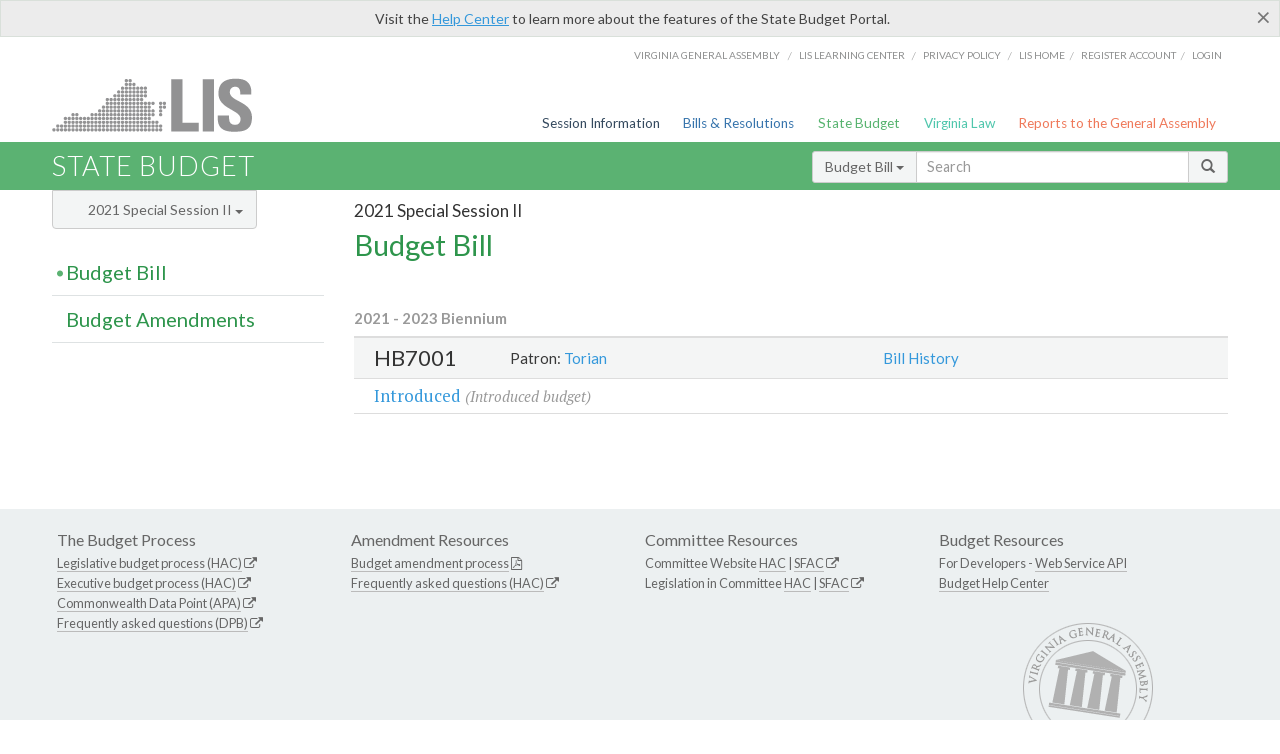

--- FILE ---
content_type: text/html; charset=utf-8
request_url: https://budget.lis.virginia.gov/bill/2021/3/
body_size: 7834
content:




<!DOCTYPE html>

<html lang='en-US' xmlns="http://www.w3.org/1999/xhtml">
<head id="ctl00_ctl00_Head1">
    <!-- HEADER -->

	<meta http-equiv="X-UA-Compatible" content="IE=edge" /><meta http-equiv="Content-Type" content="text/html; charset=utf-8" /><meta name="viewport" content="width=device-width, initial-scale=1.0, maximum-scale=1.0, user-scalable=no" /><meta name="&quot;MobileOptimized&quot;" content="&quot;width&quot;" /><meta name="&quot;HandheldFriendly&quot;" content="&quot;true&quot;" /><title>
	Budget Bill - 2021 Special Session II
</title><link href="https://assets.lis.virginia.gov/_assets/font-awesome.min.css" rel="stylesheet" /><link href="https://fonts.googleapis.com/css?family=PT+Sans+Narrow:400,700" rel="stylesheet" type="text/css" /><link href="https://fonts.googleapis.com/css?family=PT+Serif:400,400italic,700,700italic" rel="stylesheet" type="text/css" /><link href="https://fonts.googleapis.com/css?family=Lato:400,700,300,300italic,400italic,700italic" rel="stylesheet" type="text/css" /><link href="https://assets.lis.virginia.gov/_assets/fancybox/jquery.fancybox-1.3.4.css" rel="stylesheet" type="text/css" media="screen" />

    <!--[if lt IE 9]>
		<script src="https://assets.lis.virginia.gov/_assets/html5shiv.js"></script>
	<![endif]-->
    
    
    <link rel="icon" type="image/png" href="/images/favicon-lis16.ico" sizes="16x16" />
    <link rel="icon" type="image/png" href="/images/favicon-lis32.ico" sizes="32x32" />
    <link rel="apple-touch-icon" href="/images/favicon-lis16.png" sizes="16x16" />
    <link rel="apple-touch-icon" href="/images/favicon-lis32.png" sizes="32x32" />
    <link rel="stylesheet" href="/css/custom.css" type="text/css" media="all" />
    <script>
        (function (i, s, o, g, r, a, m) {
            i['GoogleAnalyticsObject'] = r; i[r] = i[r] || function () {
                (i[r].q = i[r].q || []).push(arguments)
            }, i[r].l = 1 * new Date(); a = s.createElement(o),
            m = s.getElementsByTagName(o)[0]; a.async = 1; a.src = g; m.parentNode.insertBefore(a, m)
        })(window, document, 'script', '//www.google-analytics.com/analytics.js', 'ga');

        ga('create', 'UA-27589713-12', 'auto');
        ga('send', 'pageview');
    </script>

    
	

</head>
      
<body>
    <form method="post" action="./" id="aspnetForm">
<div class="aspNetHidden">
<input type="hidden" name="__VIEWSTATE" id="__VIEWSTATE" value="NyjQ3i00dN1+fbQ7Kf4qC/aueST6PWyECffENb2X0vGZUF3Ug3sJYbIov4IcmeR2usWpyQL0TBdIq/Xa8dy2MSc7MGZ5KdAhkGKW6IPyEEk=" />
</div>


        
    <div id="ctl00_ctl00_alert_helpalert" class="alert alert-success help-alert" role="alert" style="display:none;">
        <button type="button" class="close hide-helpalert" data-dismiss="alert" aria-label="Close"><span aria-hidden="true">×</span></button> 
        Visit the <a rel="nofollow" href="http://help.lis.virginia.gov/budget/">Help Center</a> to learn more about the features of the State Budget Portal.
    </div>

        
    <link rel="icon" type="image/png" href="/images/favicon-lis16.ico" sizes="16x16" />
	<link rel="icon" type="image/png" href="/images/favicon-lis32.ico" sizes="32x32" />
    <link rel="apple-touch-icon" href="/images/favicon-lis16.png" sizes="16x16" />
	<link rel="apple-touch-icon" href="/images/favicon-lis32.png" sizes="32x32" />


	    <div id="st-container" class="st-container">
	        <!-- TOP NAV -->        
		    <header id="menu-2" class="st-menu st-effect-2">		    	

		        <div class="container-fluid">    
		            <div id="logo-container-beta"> 
		                <a href="http://lis.virginia.gov">
		                    <div id="logo-beta">LIS</div>
		                </a> 
		            </div>		   
		            <nav id="sub-menu">
		                <ul>
		                    <li class="nav-gen-as"><a href="http://virginiageneralassembly.gov/">Virginia General Assembly</a> /</li>        
							<li class="nav-gen-as"><a href="https://help.lis.virginia.gov">LIS Learning Center</a> /</li>    
							<li class="nav-gen-as"><a href="https://lis.virginia.gov/privacy">Privacy Policy</a> /</li>    
		                    <li><a href="https://lis.virginia.gov">LIS home</a>/</li>
							<li><a href="https://lis.virginia.gov/register-account">Register Account</a>/</li>
							<li><a href="https://lis.virginia.gov/login">Login</a></li>
		                </ul>
		            </nav>
		            <nav id="menu">
		                <ul class="top-navigation">
							<li class="nav-session-info"><a href="https://lis.virginia.gov/" id="ctl00_ctl00_linkHeaderLISSessionInfo" class="nav-parent txt-blue">Session Information</a></li>
                            <li class="nav-bills-resolution"><a href="https://lis.virginia.gov/bill-search/" id="ctl00_ctl00_linkHeaderLISBillsResolutions" class="nav-parent txt-dark-blue">Bills & Resolutions</a></li>
                            <li class="nav-state-budget"><a href="https://budget.lis.virginia.gov/" class="nav-parent txt-green">State Budget</a></li>
                            <li class="nav-va-law"><a href="https://law.lis.virginia.gov/" class="nav-parent txt-light-green">Virginia Law</a></li>
                            <li class="nav-reports-gen-as"><a href="https://rga.lis.virginia.gov/" class="nav-parent txt-orange">Reports to the General Assembly</a></li>
		                    
		                </ul>
                    </nav>
		        </div>
            </header>
	    
            <div class="st-pusher">   
            <!-- BETA TAG -->
			            
	            <div class="st-content">
	                <div class="st-content-inner">
	                    <!-- MOBILE MENU -->          
				        <div id="mobile-menu" class="container-fluid">    
				            <div class="row">
				                <div class="logo">
				                    <a href="http://lis.virginia.gov">
				                        
											<img src="/Portal/_images/lis_logo.png" width="150" />
										
				                    </a> 
                                </div>
				                <div id="st-trigger-effects" class="col-xs-6 col-xs-offset-6">
				                    <span data-effect="st-effect-2">
				                        Menu <em class="fa fa-bars"></em>
				                    </span>
				                </div>
				            </div>
				        </div><!--/end| mobile menu -->          
	          
	                    <div class="title-bar">
	                        <div class="container-fluid">
	                            <div class="row">
	                                <div class="col-md-6">
	                                    <h2>
	                  	                    
    <!--googleoff: all-->
	<a href="/default/2021/3/" id="ctl00_ctl00_CategorySiteName_hrefStateBudgetHomepage">State Budget</a>
	

	              	                    </h2>
	                                </div>

	                                <!-- GLOBAL SEARCH -->                
	                                <div class="col-md-6 right search-box">          
					                    <div class="input-group">
					                        <div class="input-group-btn">
					                            <button type="button" class="btn btn-sm btn-default dropdown-toggle" data-toggle="dropdown">All <span class="caret"></span></button>
					                            <ul class="dropdown-menu" role="menu">
	                  	                    
    <!--googleoff: all-->
	<li><a>Budget Bill</a></li>
	<li><a>Budget Amendments</a></li>
	<li><a>Committee Reports</a></li>

					                            </ul>
					                        </div>
					                        <!-- /btn-group -->
					                        <input type="text" class="form-control input-sm" placeholder="Search" />
					                            <span class="input-group-btn">
					                                <button class="btn btn-sm btn-default" type="button"><span class="glyphicon glyphicon-search"></span> </button>
					                            </span> 
					                    </div>
					                    <!-- /input-group --> 
					                </div><!--/end| global search -->
	                            </div>
	                        </div>
	                    </div>

                        <!-- MAIN CONTENT -->    
                        
	<!--googleoff: all-->
    <div class="container-fluid">
		<div class="row">
			
    <!--googleon: all-->
    <input type="hidden" id="hidReport" value="0" />
    <input name="ctl00$ctl00$MainContent$MainContent$hidViewOrder" type="hidden" id="ctl00_ctl00_MainContent_MainContent_hidViewOrder" class="hidViewOrder" value="True" />
    <input name="ctl00$ctl00$MainContent$MainContent$hidFullPDF" type="hidden" id="ctl00_ctl00_MainContent_MainContent_hidFullPDF" class="hidFullPDF" value="False" />
    <input name="ctl00$ctl00$MainContent$MainContent$hidFullPDFURL" type="hidden" id="ctl00_ctl00_MainContent_MainContent_hidFullPDFURL" class="hidFullPDFURL" />
    <input name="ctl00$ctl00$MainContent$MainContent$hidViewLisHistory" type="hidden" id="ctl00_ctl00_MainContent_MainContent_hidViewLisHistory" class="hidViewLisHistory" />
	<div class="col-md-9 col-md-push-3">
		<h5 id="ctl00_ctl00_MainContent_MainContent_hSession" class="hdr-sub">2021 Special Session II</h5>
		<h3 id="ctl00_ctl00_MainContent_MainContent_hTitle" class="pg-title bill-introduced-hb30">Budget Bill</h3>
		
		
		<div id="ctl00_ctl00_MainContent_MainContent_divBudgetBill" class="table-responsive clearfix"><h6>2021 - 2023 Biennium</h6><table class='table table-condensed budget-toc table-hover toc-table bill-toc toc-landing'><colgroup><col span='1' style='width: 14%;'><col span='1' style='width: 38%;'><col span='1' style='width: 28%;'><col span='1' style='width: 5%;'></colgroup><tr class='colhdr'></tr><tr class='table-header'><th><h4>HB7001</h4></th><th><h6>Patron: <a href='http://legacylis.virginia.gov/cgi-bin/legp604.exe?213+mbr+H227'>Torian</a></h6></th><th><h6><a href='http://legacylis.virginia.gov/cgi-bin/legp604.exe?213+sum+HB7001'>Bill History</a></h6></th><th></th></tr><tr><td colspan='4'><a href='/bill/2021/3/HB7001/Introduced/' class='node'>Introduced</a> <em>(Introduced budget)</em></td></table></div>
        <nav class='content-footer-menu' id="">
            <input type="button" class="btn btn-sm btn-primary rptCheckbox reportButton" id="singlebutton" value="Report" name="singlebutton" />
            <button type="button" class="btn btn-sm btn-primary open-modal rptCheckbox reportButton" data-page='bb' data-toggle='modal' data-type='D' data-part='1' data-id='Spreadsheet' data-target='#256'>Spreadsheet</button>
            <a class="rptCheckbox reportClickB" title="Create a Report" href="">Cancel</a>
            <ul id="ctl00_ctl00_MainContent_MainContent_footerMenu" class="rptSwap" style="visibility: visible;"></ul>
        </nav>
	</div>
    <!--googleoff: all-->

			<!-- SIDEBAR -->
			<div id="sidebar" class="col-md-3 col-md-pull-9 sidebar">
				<div class="form-group">
					<div id="sessions">
						<label>Session</label>
						<div class="btn-group">
							<button id="ctl00_ctl00_MainContent_btnYearSession" type="button" class="btn btn-default btn-sm dropdown-toggle btnYearSession" data-toggle="dropdown">2021 Special Session II <span class='caret'></span></button>
							<ul id="ctl00_ctl00_MainContent_ddYearSession" class="dropdown-menu" role="menu"><li class='ddYearSession'><a value='2026|1' href='/bill/2026/1/'>2026 Session</a><li class='ddYearSession'><a value='2025|1' href='/bill/2025/1/'>2025 Session</a><li class='ddYearSession'><a value='2024|2' href='/bill/2024/2/'>2024 Special Session I</a><li class='ddYearSession'><a value='2024|1' href='/bill/2024/1/'>2024 Session</a><li class='ddYearSession'><a value='2023|2' href='/bill/2023/2/'>2023 Special Session I</a><li class='ddYearSession'><a value='2023|1' href='/bill/2023/1/'>2023 Session</a><li class='ddYearSession'><a value='2022|2' href='/bill/2022/2/'>2022 Special Session I</a><li class='ddYearSession'><a value='2022|1' href='/bill/2022/1/'>2022 Session</a><li class='ddYearSession active'><a value='2021|3' href='/bill/2021/3/'>2021 Special Session II</a><li class='ddYearSession'><a value='2021|2' href='/bill/2021/2/'>2021 Special Session I</a><li class='ddYearSession'><a value='2021|1' href='/bill/2021/1/'>2021 Session</a><li class='ddYearSession'><a value='2020|2' href='/bill/2020/2/'>2020 Special Session I</a><li class='ddYearSession'><a value='2020|1' href='/bill/2020/1/'>2020 Session</a><li class='ddYearSession'><a value='2019|1' href='/bill/2019/1/'>2019 Session</a><li class='ddYearSession'><a value='2018|2' href='/bill/2018/2/'>2018 Special Session I</a><li class='ddYearSession'><a value='2018|1' href='/bill/2018/1/'>2018 Session</a><li class='ddYearSession'><a value='2017|1' href='/bill/2017/1/'>2017 Session</a><li class='ddYearSession'><a value='2016|1' href='/bill/2016/1/'>2016 Session</a><li class='ddYearSession'><a value='2015|1' href='/bill/2015/1/'>2015 Session</a><li class='ddYearSession'><a value='2014|2' href='/bill/2014/2/'>2014 Special Session I</a><li class='ddYearSession'><a value='2014|1' href='/bill/2014/1/'>2014 Session</a><li class='ddYearSession'><a value='2013|1' href='/bill/2013/1/'>2013 Session</a><li class='ddYearSession'><a value='2012|2' href='/bill/2012/2/'>2012 Special Session I</a><li class='ddYearSession'><a value='2012|1' href='/bill/2012/1/'>2012 Session</a><li class='ddYearSession'><a value='2011|1' href='/bill/2011/1/'>2011 Session</a><li class='ddYearSession'><a value='2010|1' href='/bill/2010/1/'>2010 Session</a><li class='ddYearSession'><a value='2009|1' href='/bill/2009/1/'>2009 Session</a><li class='ddYearSession'><a value='2008|1' href='/bill/2008/1/'>2008 Session</a><li class='ddYearSession'><a value='2007|1' href='/bill/2007/1/'>2007 Session</a><li class='ddYearSession'><a value='2006|2' href='/bill/2006/2/'>2006 Special Session I</a><li class='ddYearSession'><a value='2006|1' href='/bill/2006/1/'>2006 Session</a><li class='ddYearSession'><a value='2005|1' href='/bill/2005/1/'>2005 Session</a><li class='ddYearSession'><a value='2004|2' href='/bill/2004/2/'>2004 Special Session I</a><li class='ddYearSession'><a value='2004|1' href='/bill/2004/1/'>2004 Session</a><li class='ddYearSession'><a value='2003|1' href='/bill/2003/1/'>2003 Session</a><li class='ddYearSession'><a value='2002|1' href='/bill/2002/1/'>2002 Session</a><li class='ddYearSession'><a value='2001|2' href='/bill/2001/2/'>2001 Special Session I</a><li class='ddYearSession'><a value='2001|1' href='/bill/2001/1/'>2001 Session</a><li class='ddYearSession'><a value='2000|1' href='/bill/2000/1/'>2000 Session</a><li class='ddYearSession'><a value='1999|1' href='/bill/1999/1/'>1999 Session</a><li class='ddYearSession'><a value='1998|2' href='/bill/1998/2/'>1998 Special Session I</a><li class='ddYearSession'><a value='1998|1' href='/bill/1998/1/'>1998 Session</a><li class='ddYearSession'><a value='1997|1' href='/bill/1997/1/'>1997 Session</a><li class='ddYearSession'><a value='1996|1' href='/bill/1996/1/'>1996 Session</a></ul>
						</div>
					</div>
				</div>
				<!-- SIDEBAR-LINKS -->  
				<div id="sidebar-links">    
                    <ul id="ctl00_ctl00_MainContent_sidebar1_hdrBillSidebar" class="nest-menu"><li id='budgetbillsidebar'  class='selected'><h4><a  class='selected' href='/bill/2021/3/'>Budget Bill</a></h4></li></ul>

<ul id="ctl00_ctl00_MainContent_sidebar1_hdrAmendmentsSidebar" class="nest-menu"><li id='budgetamendmentssidebar' ><h4><a  href='/amendments/2021/3/'>Budget Amendments</a></h4></li></ul>
  

				</div>
			</div>
			<!--/end|sidebar -->

              <!-- John's "Scroll Top" for jQuery DataTables -->
              <a href="#" class="scroll_top" style="display: none;"><i class="fa fa-arrow-up"></i></a>

		</div>
		<!--/main content .row -->
	</div>
	<!--/main content -->


                        <!-- FOOTER -->          
                        <div class="footer">
                            <div class="container-fluid">
                                <div class="row">
                                    
	
		<div class="col-md-3 text-left footer-div">
			<h4>The Budget Process</h4>
			<ul>
				<li><a href="http://hac.virginia.gov/legislative.htm" target="_blank" rel="noopener">Legislative budget process (HAC)</a>&nbsp;<em class="fa fa-external-link"></em></li>
				<li><a href="http://hac.virginia.gov/executive.htm" target="_blank" rel="noopener">Executive budget process (HAC)</a>&nbsp;<em class="fa fa-external-link"></em></li>
				<li><a href="http://datapoint.apa.virginia.gov/" target="_blank" rel="noopener">Commonwealth Data Point (APA)</a>&nbsp;<em class="fa fa-external-link"></em></li>
				<li><a href="http://www.dpb.virginia.gov/budget/faq.cfm" target="_blank" rel="noopener">Frequently asked questions (DPB)</a>&nbsp;<em class="fa fa-external-link"></em></li>
			</ul>
		</div>
		<div class="col-md-3 text-left footer-div">
			<h4>Amendment Resources</h4>
			<ul>
				<li><a href="/images/pdf/Budget Amendment Process.pdf" target="_blank" rel="noopener">Budget amendment process</a>&nbsp;<em class="fa fa-file-pdf-o"></em></li>
				<li><a href="http://hac.virginia.gov/faq.htm" target="_blank" rel="noopener">Frequently asked questions (HAC)</a>&nbsp;<em class="fa fa-external-link"></em></li>
			</ul>
		</div>
		<div class="col-md-3 text-left footer-div">
			<h4>Committee Resources</h4>
			<ul>
				<li>Committee Website <a href="http://hac.virginia.gov" class="text-right" target="_blank" rel="noopener">HAC</a> | <a href="http://sfac.virginia.gov" target="_blank" rel="noopener" class="text-right">SFAC</a>&nbsp;<em class="fa fa-external-link"></em></li>
				<li>Legislation in Committee 
                    <a href="http://legacylis.virginia.gov/cgi-bin/legp604.exe?213+com+H2" id="ctl00_ctl00_CategorySiteFooterLinks_CategorySiteFooterLinks_hrefLegInCmteHAC" class="text-right" target="_blank" rel="noopener">HAC</a> | 
                    <a href="http://legacylis.virginia.gov/cgi-bin/legp604.exe?213+com+S5" id="ctl00_ctl00_CategorySiteFooterLinks_CategorySiteFooterLinks_hrefLegInCmteSFC" target="_blank" rel="noopener" class="text-right">SFAC</a>&nbsp;<em class="fa fa-external-link"></em></li>
			</ul>
		</div>
        <div class="col-md-3 text-left footer-div">
	        <h4>Budget Resources</h4>
	        <ul>
	            <li>For Developers - <a class="more" rel="nofollow" href="http://budget.lis.virginia.gov/developers">Web Service API</a></li>
	            <li id="ctl00_ctl00_CategorySiteFooterLinks_CategorySiteFooterLinks_liBudgetHelpCenter"><a rel="nofollow" href="http://help.lis.virginia.gov/budget/index.asp">Budget Help Center</a></li>
	        </ul>
        </div>
	

                                    
										<img id="ga-seal" src="https://budget.lis.virginia.gov/assets/_images/ga_seal_lis.png" alt="virginia general assembly seal" width="140" height="103" />
									
                                </div>    
                            </div>      
                        </div>

                        <!-- Global Footer -->
			            <footer id="lis-footer">
			                <nav class="footer-links">
			                    <div class="container-fluid">
			                        <div class="row">
			                            <div class="col-xs-12 text-center">
			              	                <ul>
			                                    <li><a href="http://lis.virginia.gov">LIS Home</a></li>
			                                    <li><a href="http://lis.virginia.gov/register-account">Lobbyist-in-a-Box</a></li>			                  
			                                </ul>
											
												<p>&copy; Copyright Commonwealth of Virginia, 2026. All rights reserved. Site developed by the <a href="http://dlas.virginia.gov">Division of Legislative Automated Systems (DLAS)</a>.</p>
											
			                            </div>
			                        </div>
			                    </div>
			                </nav>
			            </footer><!--/end|footer -->
	       
	                </div><!--/st-content-inner -->
	            </div><!--/st-content -->
	            
	        </div> <!--/push -->
	        
	    </div> <!--/wrapper -->
	
<div class="aspNetHidden">

	<input type="hidden" name="__VIEWSTATEGENERATOR" id="__VIEWSTATEGENERATOR" value="5DCF6F09" />
	<input type="hidden" name="__EVENTVALIDATION" id="__EVENTVALIDATION" value="0j+LCBBKd2MzhdQAXRU0r9jYNqVWNkHOiC/Mg7aGB9EN33kYNUGZv4zWWfuFLl1mBefhdSMAo1VFJ+HDSI2G+nXn/mVFBhYK01pWvWrQ78KRCkid1vIxjZmD3MStgtvfbMykwAf7hbMGeX6gEUh76WD0T0r5dQlBlhUgb8MwbDP5+xm3/QjoK/j7wxPVSL2x" />
</div>

<script type="text/javascript">
//<![CDATA[
var siteurl = '//budget.lis.virginia.gov';var inurlstring = 'item/2021/3'; var topinurlstring = 'item/2021/3'; var innersearchstring = '';//]]>
</script>
</form>

    
	
	<div class="table-modal modal" id="128" tabindex="-1" role="dialog" aria-labelledby="myModalLabel" aria-hidden="true">
		<div class="modal-dialog">
			<div class="modal-content">
				<div class="modal-header">
					<button type="button" class="close" data-dismiss="modal"><span aria-hidden="true">&times;</span><span class="sr-only">Close</span></button>
					<h4 class="modal-title" id="modaltitle"></h4>
				</div>
				<div class="modal-body"></div>				
			</div>
			<!-- /.modal-content -->
		</div>
		<!-- /.modal-dialog -->
	</div>
	



    <script src="https://assets.lis.virginia.gov/_assets/jquery.1.7.2.min.js" type="text/javascript"></script>
    <script src="http://assets.lis.virginia.gov/_assets/jquery-ui.1.8.18.min.js" type="text/javascript"></script>
    <script src="https://assets.lis.virginia.gov/_assets/bootstrap-datepicker.js" type="text/javascript" charset="utf-8"></script>
    <script src="https://assets.lis.virginia.gov/_assets/bootstrap.min.js" type="text/javascript" charset="utf-8"></script>
    <script src="https://assets.lis.virginia.gov/_assets/modernizr.custom.65059.js" type="text/javascript"></script>
    <script src="https://assets.lis.virginia.gov/_assets/fancybox/jquery.fancybox-1.3.4.js" type="text/javascript"></script>
    <script src="https://assets.lis.virginia.gov/_assets/fancybox/jquery.mousewheel-3.0.4.pack.js" type="text/javascript"></script>
    <script src="https://assets.lis.virginia.gov/_assets/classie.js" type="text/javascript"></script>
    <script src="https://assets.lis.virginia.gov/_assets/global.js" type="text/javascript"></script>
    <script src="https://assets.lis.virginia.gov/_assets/isFontFaceSupported.js" type="text/javascript"></script>

    
    <script src="/js/custom.js" type="text/javascript"></script>
    <script src="/js/topnavbar-search.js" type="text/javascript"></script>
    <script src="/js/sidebar-config.js" type="text/javascript"></script>
    <script src="/js/sidebar.js" type="text/javascript"></script>
    <script src="/js/budgetbill.js" type="text/javascript"></script>
	
    <script src="/js/budgets.js" type="text/javascript"></script>
    <script src="/js/innerbar-search.js" type="text/javascript"></script>
    <script type="text/javascript">
        $(document).ready(function () {
            $("#budgetbillsidebar").addClass("current expanded");
            SetTopSearchType('Budget Bill');
            $('.content-footer-menu').css('border-top', '0'); //remove the border at the bottom of the page (it should only appear when there is navigation; prev/next)
        });
    </script>

    <script type="text/javascript">
        $(document).ready(function () {
            if(false) { RemoveSearchType('Budget Amendments'); }
            if(true) { RemoveSearchType('Committee Reports'); }
        });
    </script>


    <script src="https://assets.lis.virginia.gov/_assets/sidebar.js" type="text/javascript"></script>    

    <script src="https://assets.lis.virginia.gov/_assets/css3-mediaqueries.js" type="text/javascript"></script>

    <script>
        $(document).ready(function () {
            /* This is basic - uses default settings */

            $("a.single_image").fancybox({
                'width': 650,
                'height': 675,
                'scrolling': 'no'
            });

            if (isFontFaceSupported() == false) {
                $('.fa').iconfontFallback();
            }

        });

        /*if (navigator.userAgent.match(/IEMobile\/10\.0/)) {
            var msViewportStyle = document.createElement('style')
            msViewportStyle.appendChild(
              document.createTextNode(
                '@-ms-viewport{width:auto!important}'
              )
            )
            document.querySelector('head').appendChild(msViewportStyle)
        }*/

        var nua = navigator.userAgent;
        var isAndroid = (nua.indexOf('Mozilla/5.0') > -1 && nua.indexOf('Android ') > -1 && nua.indexOf('AppleWebKit') > -1 && nua.indexOf('Chrome') === -1);
        if (isAndroid) {
            $('select.form-control').removeClass('form-control').css('width', '100%');
        }
    </script>
</body>
</html>
